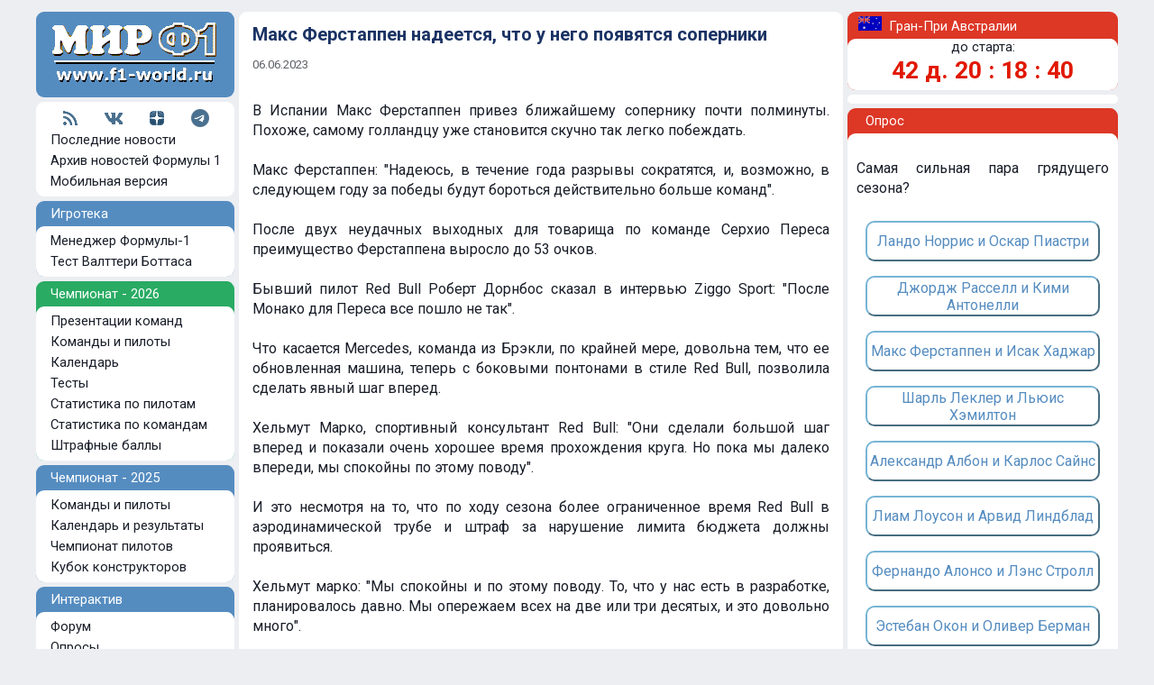

--- FILE ---
content_type: text/html; charset=CP1251
request_url: https://www.f1-world.ru/news/news.php3?idnews=2306061425
body_size: 35362
content:
<html>
<head>
<title>Макс Ферстаппен надеется, что у него появятся соперники | Формула-1</title><link rel=STYLESHEET HREF="/styles2008b.css" TYPE="text/css">
<link rel=STYLESHEET HREF='/styles20d.css?v=4' TYPE='text/css'><link rel="SHORTCUT ICON" HREF="/favicon.ico">
<link rel="alternate" type="application/rss+xml" title="Мир Формулы-1: свежие новости чемпионата" href="https://www.f1-world.ru/news/rssexp6.xml">
<link href="https://fonts.googleapis.com/css?family=Roboto:400,700&amp;subset=cyrillic" rel="stylesheet">
	
<meta http-equiv="Content-Type" content="text/html; charset=windows-1251">
<meta name="Description" content="В Испании Макс Ферстаппен привез ближайшему сопернику почти полминуты. Похоже, самому голландцу уже становится скучно так легко побеждать."><meta name="keywords" content="Формула 1,новости,Спорт,автоспорт,Формула,Формула-1,Formula One,автогонки,Сайнс,Хэмилтон,Шумахер,Ферстаппен,Леклер,Пиастри,Магнуссен,Алонсо,Расселл,Норрис,Боттас,Перес,Сенна,Прост,Лауда,Фанхио,Пике,Стюарт,Williams,Ferrari,Renault,Honda,Mercedes,McLaren,F1,Grand,Prix,Motor,Sport,Auto,Racing,Races,Teams,Drivers,Race,Reports,Drivers,Results,Circuits,Трассы,Статистика,Круг,Квалификация,Гонка">
<meta http-equiv="X-UA-Compatible" content="IE=8" >

</head>



<body class="mainbody">

<div id="container20">


<!--noindex-->
<div class='top_ad20'>
<!-- Yandex.RTB R-A-62597-28 -->
<div id="yandex_rtb_R-A-62597-28"></div>
<script type="text/javascript">
    (function(w, d, n, s, t) {
        w[n] = w[n] || [];
        w[n].push(function() {
            Ya.Context.AdvManager.render({
                blockId: "R-A-62597-28",
                renderTo: "yandex_rtb_R-A-62597-28",
                async: true
            });
        });
        t = d.getElementsByTagName("script")[0];
        s = d.createElement("script");
        s.type = "text/javascript";
        s.src = "//an.yandex.ru/system/context.js";
        s.async = true;
        t.parentNode.insertBefore(s, t);
    })(this, this.document, "yandexContextAsyncCallbacks");
</script>
</div>
<!--/noindex-->

<div class='sp'></div>










<table cellSpacing=0 cellPadding=0  width="100%" align=center border=0>
<tr>
<!-- левая колонка -->
<td width="225" valign="top">

<div class="logo">
<a href="https://www.f1-world.ru/"><img src="/images/logo2008m.gif" width="210" height="80" border="0" alt="Формула-1"></a>
</div>
<div class="sp">
<!--noindex-->
<!-- Rating@Mail.ru counter -->
<script type="text/javascript">
var _tmr = window._tmr || (window._tmr = []);
_tmr.push({id: "420686", type: "pageView", start: (new Date()).getTime()});
(function (d, w, id) {
  if (d.getElementById(id)) return;
  var ts = d.createElement("script"); ts.type = "text/javascript"; ts.async = true; ts.id = id;
  ts.src = (d.location.protocol == "https:" ? "https:" : "http:") + "//top-fwz1.mail.ru/js/code.js";
  var f = function () {var s = d.getElementsByTagName("script")[0]; s.parentNode.insertBefore(ts, s);};
  if (w.opera == "[object Opera]") { d.addEventListener("DOMContentLoaded", f, false); } else { f(); }
})(document, window, "topmailru-code");
</script><noscript><div>
<img src="//top-fwz1.mail.ru/counter?id=420686;js=na" style="border:0;position:absolute;left:-9999px;" alt="" />
</div></noscript>
<!-- //Rating@Mail.ru counter -->
<!--/noindex-->
</div>


<div class="razdel">
<table align="center">
<tr>
<td><a href='https://www.f1-world.ru/news/rssexp6.xml' target='_blank' title='RSS'><img src='/images/lg_rss.png'></a></td>
<td><img src='/images/lg_space.gif'></td>
<td><a href='https://vk.com/mirf1'><img src='/images/lg_vk.png' target='_blank' title='Вконтакте'></a></td>
<td><img src='/images/lg_space.gif'></td>
<!--<td><a href='https://twitter.com/mirf1_ru'><img src='/images/lg_twitter.png' target='_blank' title='Твиттер'></a></td>-->
<td><a href='https://zen.yandex.ru/f1-world.ru'><img src='/images/lg_dzen.png' target='_blank' title='Яндекс Дзен'></a></td>
<td><img src='/images/lg_space.gif'></td>
<td><a href='https://t.me/F1worldRu'><img src='/images/lg_telegram.png' target='_blank' title='Телеграм'></a></td>
</tr>
</table>
<div class="leftmenu"><img src='/images/arrow22.gif'>
<a class="leftmenu" href="https://www.f1-world.ru/">Последние новости</a>
</div>
<div class="leftmenu"><img src='/images/arrow22.gif'>
<a class="leftmenu" href="https://www.f1-world.ru/news/novosti.php">Архив новостей Формулы 1</a>
</div>
<div class="leftmenu"><img src='/images/arrow22.gif'>
<a class="leftmenu" href="https://www.f1-world.ru/mobile.php">Мобильная версия</a>
</div>
</div>

<div class="sp">
<!--noindex-->
<!-- Top100 (Kraken) Counter -->
<script>
    (function (w, d, c) {
    (w[c] = w[c] || []).push(function() {
        var options = {
            project: 277182
        };
        try {
            w.top100Counter = new top100(options);
        } catch(e) { }
    });
    var n = d.getElementsByTagName("script")[0],
    s = d.createElement("script"),
    f = function () { n.parentNode.insertBefore(s, n); };
    s.type = "text/javascript";
    s.async = true;
    s.src =
    (d.location.protocol == "https:" ? "https:" : "http:") +
    "//st.top100.ru/top100/top100.js";

    if (w.opera == "[object Opera]") {
    d.addEventListener("DOMContentLoaded", f, false);
} else { f(); }
})(window, document, "_top100q");
</script>
<noscript>
  <img src="//counter.rambler.ru/top100.cnt?pid=277182" alt="Топ-100" />
</noscript>
<!-- END Top100 (Kraken) Counter -->
<!--/noindex-->
</div>


<div class="headmenu">
&nbsp;&nbsp;&nbsp;&nbsp;Игротека
<div class="sp">
</div>
<div class="razdel">
<a class="leftmenu" href="https://www.f1-world.ru/game15/f1zs.php3"><div class="leftmenu"><img src='/images/arrow22.gif'>
Менеджер Формулы-1
</div></a>
<a class="leftmenu" href="https://www.f1-world.ru/bottas/"><div class="leftmenu"><img src='/images/arrow22.gif'>
Тест Валттери Боттаса
</div></a>
</div>
</div>

<div class="sp">
</div>
<div class="headmenugreen">
&nbsp;&nbsp;&nbsp;&nbsp;Чемпионат - 2026
<div class="sp">
</div>
<div class="razdel">
<a class="leftmenu" href="https://www.f1-world.ru/2026/prezentacii.php"><div class="leftmenu"><img src='/images/arrow22.gif'>
Презентации команд
</div></a>
<a class="leftmenu" href="https://www.f1-world.ru/2026/komandy.php"><div class="leftmenu"><img src='/images/arrow22.gif'>
Команды и пилоты
</div></a>
<a class="leftmenu" href="https://www.f1-world.ru/2026/kalendar.php"><div class="leftmenu"><img src='/images/arrow22.gif'>
Календарь
</div></a>
<a class="leftmenu" href="https://www.f1-world.ru/2026/testy.php"><div class="leftmenu"><img src='/images/arrow22.gif'>
Тесты
</div></a>
<a class="leftmenu" href="https://www.f1-world.ru/2026/stats.php"><div class="leftmenu"><img src='/images/arrow22.gif'>
Статистика по пилотам
</div></a>
<a class="leftmenu" href="https://www.f1-world.ru/2026/stats2.php"><div class="leftmenu"><img src='/images/arrow22.gif'>
Статистика по командам
</div></a>
<a class="leftmenu" href="https://www.f1-world.ru/2026/penalty.php"><div class="leftmenu"><img src='/images/arrow22.gif'>
Штрафные баллы
</div></a>
</div>
</div>

<div class="sp">
</div>
<div class="headmenu">
&nbsp;&nbsp;&nbsp;&nbsp;Чемпионат - 2025
<div class="sp">
</div>
<div class="razdel">
<a class="leftmenu" href="https://www.f1-world.ru/2025/komandy.php"><div class="leftmenu"><img src='/images/arrow22.gif'>
Команды и пилоты
</div></a>
<a class="leftmenu" href="https://www.f1-world.ru/2025/kalendar.php"><div class="leftmenu"><img src='/images/arrow22.gif'>
Календарь и результаты
</div></a>
<a class="leftmenu" href="https://www.f1-world.ru/2025/zachet_pilotov.php"><div class="leftmenu"><img src='/images/arrow22.gif'>
Чемпионат пилотов
</div></a>
<a class="leftmenu" href="https://www.f1-world.ru/2025/zachet_komand.php"><div class="leftmenu"><img src='/images/arrow22.gif'>
Кубок конструкторов
</div></a>
<!--
<a class="leftmenu" href="https://www.f1-world.ru/2025/dvigateli.php"><div class="leftmenu"><img src='/images/arrow22.gif'>
Элементы СУ
</div></a>
-->
</div>
</div>



<!--noindex-->

<div class="sp">
</div>
<div class="headmenu">
&nbsp;&nbsp;&nbsp;&nbsp;Интерактив
<div class="sp">
</div>
<div class="razdel">
<a class="leftmenu" href="https://www.f1-world.ru/forum/forum.php3"><div class="leftmenu"><img src='/images/arrow22.gif'>
Форум
</div></a>
<a class="leftmenu" href="https://www.f1-world.ru/votes/opros.php"><div class="leftmenu"><img src='/images/arrow22.gif'>
Опросы
</div></a>
</div>
</div>

<div class="sp">
</div>
<div class="headmenu">
&nbsp;&nbsp;&nbsp;&nbsp;Мультимедиа
<div class="sp">
</div>
<div class="razdel">
<a class="leftmenu" href="https://www.f1-world.ru/img/images.php"><div class="leftmenu"><img src='/images/arrow22.gif'>
Фотогалерея
</div></a>
<a class="leftmenu" href="https://www.f1-world.ru/news/videoarchive.php"><div class="leftmenu"><img src='/images/arrow22.gif'>
Видео
</div></a>
<a class="leftmenu" href="https://www.f1-world.ru/walls/oboi.php"><div class="leftmenu"><img src='/images/arrow22.gif'>
Обои-календари
</div></a>
</div>
</div>

<!--/noindex-->

<div class="sp">
</div>
<div class="headmenu">
&nbsp;&nbsp;&nbsp;&nbsp;Статистика
<div class="sp">
</div>
<div class="razdel">
<a class="leftmenu" href="https://www.f1-world.ru/drivers/piloty.php"><div class="leftmenu"><img src='/images/arrow22.gif'>
Пилоты Формулы-1
</div></a>
<a class="leftmenu" href="https://www.f1-world.ru/teams/komandy.php"><div class="leftmenu"><img src='/images/arrow22.gif'>
Команды Формулы-1
</div></a>
<a class="leftmenu" href="https://www.f1-world.ru/drivers/champions.php"><div class="leftmenu"><img src='/images/arrow22.gif'>
Все чемпионы Формулы 1
</div></a>
<a class="leftmenu" href="https://www.f1-world.ru/teams/cups.php3"><div class="leftmenu"><img src='/images/arrow22.gif'>
Все кубки Формулы 1
</div></a>
<a class="leftmenu" href="https://www.f1-world.ru/stat/"><div class="leftmenu"><img src='/images/arrow22.gif'>
Рекорды Формулы-1
</div></a>
<a class="leftmenu" href="https://www.f1-world.ru/drivers/drvsel.php3"><div class="leftmenu"><img src='/images/arrow22.gif'>
Сравнить пилотов
</div></a>
</div>
</div>

<!--noindex-->

<div class="sp">
</div>
<div class="headmenu">
&nbsp;&nbsp;&nbsp;&nbsp;Контакты
<div class="sp">
</div>
<div class="razdel">
<a class="leftmenu" rel='nofollow' href="https://www.f1-world.ru/promo/rek.php3"><div class="leftmenu"><img src='/images/arrow22.gif'>
Реклама на сайте
</div></a>
<a class="leftmenu" rel='nofollow' href="mailto:admin@f1-world.ru"><div class="leftmenu"><img src='/images/arrow22.gif'>
Почта
</div></a>
<a class="leftmenu" rel='nofollow' href="https://mirf1.ru/"><div class="leftmenu"><img src='/images/arrow22.gif'>
Модели Формулы-1
</div></a>
</div>
</div>

<div class="sp">
</div>

<table cellSpacing=3 cellPadding=0  width="100%" align=center border=0>



<tr>
<td valign="middle" colspan="2" align="center">


<br>
<br>

<FORM TARGET=_top ACTION=https://subscribe.ru/member/quick METHOD=GET> 
<INPUT TYPE=hidden NAME=action VALUE=quick> 
<TABLE class="f1cup" BORDER=1 CELLSPACING=0 CELLPADDING=2 align="center" width="100%"> 
<TR><TD BGCOLOR=#dfe7f0 ALIGN=CENTER COLSPAN=2> 
<FONT SIZE=-1>Наши новости по E-Mail</FONT> 
</TD></TR>
<TR><TD BGCOLOR=#FFFFFF ALIGN=CENTER VALIGN=center COLSPAN=2> 
<FONT SIZE=-1> 
<INPUT TYPE=hidden NAME=grp VALUE="sport.auto.f1world"> 
<INPUT TYPE=text NAME=email SIZE=22 MAXLENGTH=100 VALUE="ваш e-mail" style="font-size: 9pt"> <br>
<INPUT TYPE=submit VALUE="Подписаться!" style="font-size: 9pt"> 
</FONT></TD></TR> 
</TABLE></FORM> 

<br>

 

</td>
</tr>





<!--/noindex-->



</table>
 


 <br><br><br>


</td>

<!-- end левая колонка -->



<td valign="top" >
<div class="midpart">





<table cellSpacing=3 cellPadding=0  width="95%" align=center border=0 >




<tr><td height="7"></td></tr>

<tr>
<td>
<h1>Макс Ферстаппен надеется, что у него появятся соперники</h1>
<div class="text_news_date">06.06.2023</div>
</td>
</tr>

<tr><td height="25"></td></tr>

<tr><td>
<div class="text_news">

В Испании Макс Ферстаппен привез ближайшему сопернику почти полминуты. Похоже, самому голландцу уже становится скучно так легко побеждать.<br />
<br />
Макс Ферстаппен: "Надеюсь, в течение года разрывы сократятся, и, возможно, в следующем году за победы будут бороться действительно больше команд".<br />
<br />
После двух неудачных выходных для товарища по команде Серхио Переса преимущество Ферстаппена выросло до 53 очков.<br />
<br />
Бывший пилот Red Bull Роберт Дорнбос сказал в интервью Ziggo Sport: "После Монако для Переса все пошло не так".<br />
<br />
Что касается Mercedes, команда из Брэкли, по крайней мере, довольна тем, что ее обновленная машина, теперь с боковыми понтонами в стиле Red Bull, позволила сделать явный шаг вперед.<br />
<br />
Хельмут Марко, спортивный консультант Red Bull: "Они сделали большой шаг вперед и показали очень хорошее время прохождения круга. Но пока мы далеко впереди, мы спокойны по этому поводу".<br />
<br />
И это несмотря на то, что по ходу сезона более ограниченное время Red Bull в аэродинамической трубе и штраф за нарушение лимита бюджета должны проявиться.<br />
<br />
Хельмут марко: "Мы спокойны и по этому поводу. То, что у нас есть в разработке, планировалось давно. Мы опережаем всех на две или три десятых, и это довольно много".<br />
<br />
Даже Ферстаппен не слишком обеспокоен очевидным шагом Mercedes вперед в Барселоне: "Другие команды могут копировать у нас столько, сколько захотят. Мне все равно. Наша команда будет продолжать выпускать обновления и работать все лучше и лучше".<br><br>
<!-- -->
<table align="center">
<tr>
<td valign="center">
<i>Подписывайтесь на наши новости:&nbsp;</i>
</td>
<td valign="center"><a href='https://vk.com/mirf1'><img src='/images/lg_vk.png' target='_blank' title='Вконтакте'></a></td>
<td valign="center"><a href='https://vk.com/mirf1'>ВКонтакте</a>&nbsp;</td>

<!--
<td valign="center"><a href='https://zen.yandex.ru/f1-world.ru'><img src='/images/lg_dzen.png' target='_blank' title='Яндекс Дзен'></a></td>
<td valign="center"><a href='https://zen.yandex.ru/f1-world.ru'>Яндекс.Дзен</a>&nbsp;</td>
-->

<td valign="center"><a href='https://t.me/F1worldRu'><img src='/images/lg_telegram.png' target='_blank' title='Телеграм'></a></td>
<td valign="center"><a href='https://t.me/F1worldRu'>Телеграм</a></td>
</tr>
</table>
<!-- -->
<br><img src='https://sun9-76.userapi.com/gnhxESIb-bx_XQ2e08vbfmvqygxB1H55A1AaEw/ew_OfwvO3Lk.jpg' width='640' height='425' title='Макс Ферстаппен надеется, что у него появятся соперники'><br><br>
</div><div class='newsb'>
<i>Темы:</i> <a href='https://www.f1-world.ru/news/tag.php?tag=Макс Ферстаппен'>Макс Ферстаппен</a></div>
</td></tr>

<tr>
<td>
<br>

<!--noindex-->
<table width="100%" border=0 bgcolor="#e6effa" class="news8">
<tr>
<td align="left">
<script src="https://yastatic.net/es5-shims/0.0.2/es5-shims.min.js"></script>
<script src="https://yastatic.net/share2/share.js"></script>
<div class="ya-share2" data-image="https://sun9-76.userapi.com/gnhxESIb-bx_XQ2e08vbfmvqygxB1H55A1AaEw/ew_OfwvO3Lk.jpg" data-services="vkontakte,facebook,odnoklassniki,twitter,lj,viber,whatsapp,skype,telegram,collections"></div>
</td>
<td align="right">
<script type='text/javascript' src='//vk.com/js/api/openapi.js?98'></script><script type='text/javascript'>VK.init({apiId: 3831785, onlyWidgets: true});</script>
<div id="vk_like"></div>
<script type="text/javascript">
VK.Widgets.Like("vk_like", {type: "button"});
</script>
</script>
</td>
</tr>
</table>
<!--/noindex-->





</td>
</tr>


<tr>
<td align="center">
<br>

<!--noindex-->








<table width="640">
<tr>
<td>
<div class="ads">
<!-- Yandex.RTB R-A-62597-11 -->
<div id="yandex_rtb_R-A-62597-11"></div>
<script type="text/javascript">
    (function(w, d, n, s, t) {
        w[n] = w[n] || [];
        w[n].push(function() {
            Ya.Context.AdvManager.render({
                blockId: "R-A-62597-11",
                renderTo: "yandex_rtb_R-A-62597-11",
                async: true
            });
        });
        t = d.getElementsByTagName("script")[0];
        s = d.createElement("script");
        s.type = "text/javascript";
        s.src = "//an.yandex.ru/system/context.js";
        s.async = true;
        t.parentNode.insertBefore(s, t);
    })(this, this.document, "yandexContextAsyncCallbacks");
</script>

</div>
</td>
</tr>
</table>


<!--/noindex-->

 

<br>
<hr noshade color="#B90B00" size="1">
<br>

<div class='text_newslist_date'>23 января</div><div class='sp'></div><a class='text_newslist' href='https://www.f1-world.ru/news/news.php3?idnews=2601232350'><div class='text_newslist'><img src='/images/arrow21.gif'>Льюис Хэмилтон рассказал об участии в создании SF-26</div></a><a class='text_newslist' href='https://www.f1-world.ru/news/news.php3?idnews=2601232345'><div class='text_newslist'><img src='/images/arrow21.gif'>У машины Alpine A526 перевес в четыре килограмма</div></a><a class='text_newslist' href='https://www.f1-world.ru/img/impage.php?ns=786'><div class='text_newslist'><img src='/images/arrow21.gif'><b>Фотогалерея:</b> Обкатка Ferrari SF-26 в Фьорано</div></a><a class='text_newslist' href='https://www.f1-world.ru/news/news.php3?idnews=2601232310'><div class='text_newslist'><img src='/images/arrow21.gif'>Назван временный гоночный инженер Льюиса Хэмилтона</div></a><a class='text_newslist' href='https://www.f1-world.ru/news/news.php3?idnews=2601231955'><div class='text_newslist'><img src='/images/arrow21.gif'>Команда Williams объявила, что пропустит тесты в Барселоне</div></a><a class='text_newslist' href='https://www.f1-world.ru/news/news.php3?idnews=2601231945'><div class='text_newslist'><img src='/images/arrow21.gif'>McLaren выиграла суд против Алекса Палоу</div></a><a class='text_newslist' href='https://www.f1-world.ru/news/news.php3?idnews=2601231710'><div class='text_newslist'><img src='/images/arrow21.gif'>Дэн Фэллоуз стал техническим директором Racing Bulls</div></a><a class='text_newslist' href='https://www.f1-world.ru/news/news.php3?idnews=2601231700'><div class='text_newslist'><img src='/images/arrow21.gif'>Команда Alpine представила раскраску 2026 года</div></a><a class='text_newslist' href='https://www.f1-world.ru/news/news.php3?idnews=2601231635'><div class='text_newslist'><img src='/images/arrow21.gif'>Ferrari представила новую машину SF-26</div></a><a class='text_newslist' href='https://www.f1-world.ru/img/impage.php?ns=785'><div class='text_newslist'><img src='/images/arrow21.gif'><b>Фотогалерея</b>: Alpine A526</div></a><a class='text_newslist' href='https://www.f1-world.ru/img/impage.php?ns=784'><div class='text_newslist'><img src='/images/arrow21.gif'><b>Фотогалерея</b>: Ferrari SF-26</div></a><a class='text_newslist' href='https://www.f1-world.ru/news/news.php3?idnews=2601231210'><div class='text_newslist'><img src='/images/arrow21.gif'>На машине Mercedes замечено необычное аэродинамическое решение</div></a><a class='text_newslist' href='https://www.f1-world.ru/news/news.php3?idnews=2601231025'><div class='text_newslist'><img src='/images/arrow21.gif'>Сегодня Ferrari и Alpine представят свои машины</div></a><a class='text_newslist' href='https://www.f1-world.ru/news/news.php3?idnews=2601230950'><div class='text_newslist'><img src='/images/arrow21.gif'>Рекорды Формулы-1: поул-позиции пилотов</div></a><a class='text_newslist' href='https://www.f1-world.ru/news/news.php3?idnews=2601230935'><div class='text_newslist'><img src='/images/arrow21.gif'>Номеромания: 23 - Ян Магнуссен, 1997 год</div></a><a class='text_newslist' href='https://www.f1-world.ru/news/news.php3?idnews=2601230920'><div class='text_newslist'><img src='/images/arrow21.gif'><b>Видео:</b> Гран-При Испании 1969 года - конец эры высоких антикрыльев</div></a><br><br><div class='text_newslist_date'>22 января</div><div class='sp'></div><a class='text_newslist' href='https://www.f1-world.ru/news/news.php3?idnews=2601222140'><div class='text_newslist'><img src='/images/arrow21.gif'>На встрече ФИА с мотористами не удалось договориться</div></a><a class='text_newslist' href='https://www.f1-world.ru/news/news.php3?idnews=2601222125'><div class='text_newslist'><img src='/images/arrow21.gif'>Первые тесты Mercedes W17 прошли успешно</div></a><a class='text_newslist' href='https://www.f1-world.ru/news/news.php3?idnews=2601222115'><div class='text_newslist'><img src='/images/arrow21.gif'>Новая машина McLaren тестируется в Австрии</div></a><a class='text_newslist' href='https://www.f1-world.ru/news/news.php3?idnews=2601222105'><div class='text_newslist'><img src='/images/arrow21.gif'>В Williams запустили двигатель на новой машине</div></a><a class='text_newslist' href='https://www.f1-world.ru/news/news.php3?idnews=2601222100'><div class='text_newslist'><img src='/images/arrow21.gif'>Фильм "Ф1" с Брэдом Питтом номинирован на "Оскар"</div></a><a class='text_newslist' href='https://www.f1-world.ru/news/news.php3?idnews=2601221555'><div class='text_newslist'><img src='/images/arrow21.gif'><b>Видео:</b> Mercedes тестирует W17 в Сильверстоуне</div></a><a class='text_newslist' href='https://www.f1-world.ru/news/news.php3?idnews=2601221425'><div class='text_newslist'><img src='/images/arrow21.gif'>Williams пропустит тесты в Барселоне?</div></a><a class='text_newslist' href='https://www.f1-world.ru/news/news.php3?idnews=2601221250'><div class='text_newslist'><img src='/images/arrow21.gif'>Команда Mercedes представила машину 2026 года</div></a><a class='text_newslist' href='https://www.f1-world.ru/img/impage.php?ns=783'><div class='text_newslist'><img src='/images/arrow21.gif'><b>Фотогалерея</b>: Новая машина Mercedes W17 E Perfomance</div></a><a class='text_newslist' href='https://www.f1-world.ru/news/news.php3?idnews=2601221215'><div class='text_newslist'><img src='/images/arrow21.gif'>McLaren пропустит первые дни тестов в Барселоне</div></a><a class='text_newslist' href='https://www.f1-world.ru/news/news.php3?idnews=2601221205'><div class='text_newslist'><img src='/images/arrow21.gif'>В Mercedes подтвердили соглашение с Microsoft</div></a><a class='text_newslist' href='https://www.f1-world.ru/news/news.php3?idnews=2601221145'><div class='text_newslist'><img src='/images/arrow21.gif'>Рекорды Формулы-1: победы пилотов</div></a><a class='text_newslist' href='https://www.f1-world.ru/news/news.php3?idnews=2601221140'><div class='text_newslist'><img src='/images/arrow21.gif'>Номеромания: 22 - Дженсон Баттон, 2009 год</div></a><a class='text_newslist' href='https://www.f1-world.ru/news/news.php3?idnews=2601221130'><div class='text_newslist'><img src='/images/arrow21.gif'><b>Видео:</b> Яркие моменты Гран-При Монако 1968 года</div></a>
<br><br>

<!--noindex-->

<!-- mirf1 -->
<table class="f1cup" width="600" align="center">
<tr bgcolor="#518fbf">
<td colspan="4"><div class="head18" align='center'>Атрибутика Формулы-1</div></td>
</tr>
<tr>
<!-- 1 -->
<td valign="middle" width="150"><div class='news8'><div align="center">
<a target='_blank'  href='https://mirf1.ru/prview.php?lnk=71&idp=4659'><img vspace='5' src='https://mirf1.ru/items/4659.jpg' border='0' width='100' height='73'  style = 'border-color: #4F70BF'></a>
<br>
<a target='_blank' href='https://mirf1.ru/prview.php?lnk=71&idp=4659'>Бейсболка Red Bull Verstappen Japan реплика<br><b>1600</b> руб.</a></div></div></td>
<!-- 2 -->
<td valign="middle" width="150"><div class='news8'><div align="center">
<a target='_blank'  href='https://mirf1.ru/prview.php?lnk=71&idp=4635'><img vspace='5' src='https://mirf1.ru/items/4635.jpg' border='0' width='100' height='71'  style = 'border-color: #4F70BF'></a>
<br>
<a target='_blank' href='https://mirf1.ru/prview.php?lnk=71&idp=4635'>Бейсболка Ferrari Leclerc Monaco реплика<br><b>1300</b> руб.</a></div></div></td>
<!-- 3 -->
<td valign="middle" width="150"><div class='news8'><div align="center">
<a target='_blank'  href='https://mirf1.ru/prview.php?lnk=71&idp=4660'><img vspace='5' src='https://mirf1.ru/items/4660.jpg' border='0' width='100' height='72'  style = 'border-color: #4F70BF'></a>
<br>
<a target='_blank' href='https://mirf1.ru/prview.php?lnk=71&idp=4660'>Диорама пит-стоп McLaren, Пиастри, Майами-2024<br><b>4200</b> руб.</a></div></div></td>
<!-- 4 -->
<td valign="middle" width="150"><div class='news8'><div align="center">
<a target='_blank'  href='https://mirf1.ru/prview.php?lnk=71&idp=4606'><img vspace='5' src='https://mirf1.ru/items/4606.jpg' border='0' width='100' height='72'  style = 'border-color: #4F70BF'></a>
<br>
<a target='_blank' href='https://mirf1.ru/prview.php?lnk=71&idp=4606'>McLaren F1 GTR #59, победитель Ле-Мана 1995 (Дальма-Лехто-Секийя)<br><b>12500</b> руб.</a></div></div></td>
</tr>
</table>
<!-- mirf1 -->
<br>

<div align="center">
<script type="text/javascript" src="//vk.com/js/api/openapi.js?98"></script>

<!-- VK Widget -->
<div id="vk_groups"></div>
<script type="text/javascript">
VK.Widgets.Group("vk_groups", {mode: 0, width: "600", height: "170", color1: 'FFFFFF', color2: '2B587A', color3: 'aa2222'}, 56868086);
</script>

</div>

<!--/noindex-->


</td>
</tr>


</table>




</div>
</td>

<!-- правая колонка -->

<td width="305" valign="top" align="right">


<div class="headmenuredr">
&nbsp;&nbsp;&nbsp;<img src='https://www.f1-world.ru/flags/aus.gif' width="26" height="16">&nbsp;&nbsp;Гран-При Австралии<div class="sp">
</div>
<div class="razdelr">


<!-- TIME -->

<div class='head2'>
<div align="center">
до старта:
</div>
</div>
<div class=timer>
<div align="center">
<b>
<script language="JavaScript">
TargetDate = "3/8/2026 4:00 AM GMT";
BackColor = "none";
ForeColor = "#E11801";
CountActive = true;
CountStepper = -1;
LeadingZero = true;
DisplayFormat = "%%D%% д. %%H%% : %%M%% : %%S%%";
FinishMessage = "0 д. 0 : 00 : 00";

</script> 
<script language="JavaScript" src="/countdown.js"></script>
</b>
<!--/font-->
<br/>
</div>
</div>



<div class="sp">
</div>





<!-- ГП

<table class='text_main' cellSpacing=3 cellPadding=0  width='80%' align=center border=0>

<tr>
<td> </td>
<td align="left" colspan="2"><div class='head2'>
<b>
6 марта</b></div></td>
</tr>
<tr><td align="center"><img src="/images/nol.gif" width="12" height="12"></td>
<td align="center"><div class='head2'>
02:30</div>
</td><td><div class='head2'>
<a href="https://www.f1-world.ru/2025/res.php?id=26011">практика 1</a>
</div></td>
</tr>
<tr><td align="center"><img src="/images/nol.gif" width="12" height="12"></td><td align="center"><div class='head2'>
06:00</div></td><td><div class='head2'>
<a href="https://www.f1-world.ru/2025/res.php?id=26012">практика 2</a>
</div></td></tr>

<tr>
<td> </td>
<td align="left" colspan="2"><div class='head2'>
<b>
7 марта</b></div></td>
</tr>
<tr><td align="center"><img src="/images/nol.gif" width="12" height="12"></td><td align="center"><div class='head2'>
03:30</div></td><td><div class='head2'>
<a href="https://www.f1-world.ru/2025/res.php?id=26013">практика 3</a>
</div></td></tr>
<tr><td align="center"><img src="/images/nol.gif" width="12" height="12"></td><td align="center"><div class='head2'>
07:00</div></td><td><div class='head2'>
<a href="https://www.f1-world.ru/live/liveresq.php">квалификация  &nbsp;<font color="#FF0000">Live</font></a>

</div></td></tr>
<tr><td align="center"><img src="/images/nol.gif" width="12" height="12"></td>
<td> </td>
<td><div class='head2'><a href="https://www.f1-world.ru/2025/grid.php?id=26017">стартовая решетка</a></div></td></tr>

<tr>
<td> </td>
<td align="left" colspan="2"><div class='head2'>
<b>
8 марта</b></div></td>
</tr>
<tr><td align="center"><img src="/images/nol.gif" width="12" height="12"></td><td align="center"><div class='head2'>
07:00</div></td><td><div class='head2'>
<a href="https://www.f1-world.ru/live/liveresr.php">гонка  &nbsp;<font color="#FF0000">Live</font></a>
</div></td></tr>
<tr>
<td align="center"><img src="/images/nol.gif" width="12" height="12"></td>
<td> </td>
<td><div class='head2'><a href="https://www.f1-world.ru/2025/res.php?id=26019">лучшие круги</a></div></td></tr>

<tr>
<td colspan="3">
<div class='head2'><div align="center">
[ <a href="/tracks/aus-t.php">схема трассы</a> | <a href="/tracks/aus-v.php">победители</a> ]</div></div>
</td>
</tr>


</table>


ГП --> 


</div>
</div>


<div class="sp">
</div>

<div class="razdelr">
<div class="sp">
</div>
<!--noindex-->
<!-- Yandex.RTB R-A-62597-15 -->
<div id="yandex_rtb_R-A-62597-15"></div>
<script type="text/javascript">
    (function(w, d, n, s, t) {
        w[n] = w[n] || [];
        w[n].push(function() {
            Ya.Context.AdvManager.render({
                blockId: "R-A-62597-15",
                renderTo: "yandex_rtb_R-A-62597-15",
                async: true
            });
        });
        t = d.getElementsByTagName("script")[0];
        s = d.createElement("script");
        s.type = "text/javascript";
        s.src = "//an.yandex.ru/system/context.js";
        s.async = true;
        t.parentNode.insertBefore(s, t);
    })(this, this.document, "yandexContextAsyncCallbacks");
</script>
<!--/noindex-->


<div class="sp">
</div>
</div>

<div class="sp">
</div>

<!-- опрос -->
<div class="headmenuredr">
&nbsp;&nbsp;&nbsp;&nbsp;&nbsp;Опрос
<div class="sp">
</div>
<div class="razdelr">
<br>
<div class='sp_round10'><div class='text_main'>Самая сильная пара грядущего сезона?<br><br><table align='center'><tr><td><form action='/votes/golos.php' method='post'><input type='Hidden' name='ngolos' value='1'><input type='Hidden' name='nopros' value='228'><button type='submit' class='tovoteside'>Ландо Норрис и Оскар Пиастри</button></form><form action='/votes/golos.php' method='post'><input type='Hidden' name='ngolos' value='2'><input type='Hidden' name='nopros' value='228'><button type='submit' class='tovoteside'>Джордж Расселл и Кими Антонелли</button></form><form action='/votes/golos.php' method='post'><input type='Hidden' name='ngolos' value='3'><input type='Hidden' name='nopros' value='228'><button type='submit' class='tovoteside'>Макс Ферстаппен и Исак Хаджар</button></form><form action='/votes/golos.php' method='post'><input type='Hidden' name='ngolos' value='4'><input type='Hidden' name='nopros' value='228'><button type='submit' class='tovoteside'>Шарль Леклер и Льюис Хэмилтон</button></form><form action='/votes/golos.php' method='post'><input type='Hidden' name='ngolos' value='5'><input type='Hidden' name='nopros' value='228'><button type='submit' class='tovoteside'>Александр Албон и Карлос Сайнс</button></form><form action='/votes/golos.php' method='post'><input type='Hidden' name='ngolos' value='6'><input type='Hidden' name='nopros' value='228'><button type='submit' class='tovoteside'>Лиам Лоусон и Арвид Линдблад</button></form><form action='/votes/golos.php' method='post'><input type='Hidden' name='ngolos' value='7'><input type='Hidden' name='nopros' value='228'><button type='submit' class='tovoteside'>Фернандо Алонсо и Лэнс Стролл</button></form><form action='/votes/golos.php' method='post'><input type='Hidden' name='ngolos' value='8'><input type='Hidden' name='nopros' value='228'><button type='submit' class='tovoteside'>Эстебан Окон и Оливер Берман</button></form><form action='/votes/golos.php' method='post'><input type='Hidden' name='ngolos' value='9'><input type='Hidden' name='nopros' value='228'><button type='submit' class='tovoteside'>Нико Хюлкенберг и Габриэль Бортолето</button></form><form action='/votes/golos.php' method='post'><input type='Hidden' name='ngolos' value='10'><input type='Hidden' name='nopros' value='228'><button type='submit' class='tovoteside'>Пьер Гасли и Франко Колапинто</button></form><form action='/votes/golos.php' method='post'><input type='Hidden' name='ngolos' value='11'><input type='Hidden' name='nopros' value='228'><button type='submit' class='tovoteside'>Серхио Перес и Валттери Боттас</button></form><form action='/votes/golos.php' method='post'><input type='Hidden' name='ngolos' value='12'><input type='Hidden' name='nopros' value='228'><button type='submit' class='tovoteside'>Все равно</button></form></td></tr></table><div align='center'>[ <a href='/votes/votes.php3'>результаты опроса</a> ]</div></div></div><br>
</div>
</div>
<!-- опрос -->

<div class="sp">
</div>

<div class="headmenur">
&nbsp;&nbsp;&nbsp;&nbsp;&nbsp;Атрибутика Формулы-1
<div class="sp">
</div>
<div class="razdelr">
<div class="sp">
</div>

<!-- mirf1 -->
<table width="100%">

<tr>
<td valign="top"><div class='news8'><div align="center">
<a target='_blank'  href='https://www.mirf1.ru/prview.php?lnk=11&idp=4665'><img vspace='5' src='https://mirf1.ru/items/4665.jpg' border='1' width='200' style = 'border-color: #4F70BF'></a>
<br>
<a target='_blank' href='https://www.mirf1.ru/prview.php?lnk=11&idp=4665'>McLaren Mercedes MCL38, Норрис, чемпион-2025</a></div></div></td>
</tr>

<tr>
<td valign="top"><div class='news8'><div align="center">
<a target='_blank'  href='https://www.mirf1.ru/prview.php?lnk=12&idp=4653'><img vspace='5' src='https://mirf1.ru/items/4653.jpg' border='1' width='200'  style = 'border-color: #4F70BF'></a>
<br>
<a target='_blank' href='https://www.mirf1.ru/prview.php?lnk=12&idp=4653'>Red Bull Honda RB21, Ферстаппен, 2025, без пилота</a></div></div></td>
</tr>
</table>
<!-- mirf1 --> 

<div class="sp">
</div>
</div>
</div>












</td>
<!-- end правая колонка -->

</tr>
</table>



<!--noindex-->
<div class='sp'>
</div>
<div class='bottom'>


<div class="text_bottom">
© 2001-2026 Информационный проект F1-World.Ru (Мир Формулы-1). Все права защищены. Регистрация СМИ ЭЛ№ФС77-43829
</div>
<div class="text_bottom2">
Все материалы, опубликованные на F1-World.Ru, являются собственностью авторов. Любое использование материалов, полное или частичное их копирование без письменного разрешения авторов является нарушением Закона об авторских правах. 
<br>
При использовании материалов с разрешения авторов, ссылка на F1-World.Ru обязательна.
<br>
E-Mail: admin@f1-world.ru
<br>
</div>

 
<!-- Rating Mail.ru logo -->
<a href="https://top.mail.ru/jump?from=420686">
<img src="https://top-fwz1.mail.ru/counter?id=420686;t=364;l=1" style="border:0;" height="18" width="88" alt="Top.Mail.Ru" /></a>
<!-- //Rating Mail.ru logo -->



<!--LiveInternet counter--><script type="text/javascript">
document.write("<a href='//www.liveinternet.ru/click' "+
"target=_blank><img src='//counter.yadro.ru/hit?t25.6;r"+
escape(document.referrer)+((typeof(screen)=="undefined")?"":
";s"+screen.width+"*"+screen.height+"*"+(screen.colorDepth?
screen.colorDepth:screen.pixelDepth))+";u"+escape(document.URL)+
";"+Math.random()+
"' alt='' title='LiveInternet: показано число посетителей за"+
" сегодня' "+
"border='0' width='88' height='15'><\/a>")
</script><!--/LiveInternet-->

<!-- Yandex.Metrika counter -->
<script type="text/javascript" >
   (function(m,e,t,r,i,k,a){m[i]=m[i]||function(){(m[i].a=m[i].a||[]).push(arguments)};
   m[i].l=1*new Date();k=e.createElement(t),a=e.getElementsByTagName(t)[0],k.async=1,k.src=r,a.parentNode.insertBefore(k,a)})
   (window, document, "script", "https://mc.yandex.ru/metrika/tag.js", "ym");

   ym(53050105, "init", {
        clickmap:true,
        trackLinks:true,
        accurateTrackBounce:true
   });
</script>
<noscript><div><img src="https://mc.yandex.ru/watch/53050105" style="position:absolute; left:-9999px;" alt="" /></div></noscript>
<!-- /Yandex.Metrika counter -->




</div>
<!--/noindex-->




</div>



</body>
</html>    


--- FILE ---
content_type: text/css
request_url: https://www.f1-world.ru/styles20d.css?v=4
body_size: 7897
content:
.mainbody {
	text-align:center;
	background-color: #eceef2;
} 
.logo {
	padding: 5px;
	background-color: #558cc0;
	width: 210px;
	height: 85px;
	text-align: center;
	border-radius: 9px;
 	-moz-border-radius: 9px;
 	-webkit-border-radius: 9px;
 	-khtml-border-radius: 9px;
}
.bottom{
	padding: 5px;
	background-color: #558cc0;
	width: 100%;
	text-align: center;
	border-radius: 9px;
 	-moz-border-radius: 9px;
 	-webkit-border-radius: 9px;
 	-khtml-border-radius: 9px;
}
.sp {
	height: 5px;
}
.spfon {
	height: 5px;
	background-color: #eceef2;
}
.sp_round5 {
	padding: 5px;
}
.sp_round10 {
	padding: 10px;
}
.razdel {
	padding: 5;
	text-decoration: none; 
	font-family: Roboto, Helvetica, Arial, sans-serif;
	background-color: #FFFFFF;
	width: 210px;
	text-align: left;
	border-radius: 9px;
 	-moz-border-radius: 9px;
 	-webkit-border-radius: 9px;
 	-khtml-border-radius: 9px;

}
.razdelr {
	padding: 0;
	text-decoration: none; 
	font-family: Roboto, Helvetica, Arial, sans-serif;
	background-color: #FFFFFF;
	width: 300px;
	text-align: left;
	border-radius: 9px;
 	-moz-border-radius: 9px;
 	-webkit-border-radius: 9px;
 	-khtml-border-radius: 9px;

}

.midpart {

	text-decoration: none; 
	font-family: Roboto, Helvetica, Arial, sans-serif;
	background-color: #FFFFFF;
	width: 100%;
	text-align: left;
	border-radius: 9px;
	min-height: 1400px;
 	-moz-border-radius: 9px;
 	-webkit-border-radius: 9px;
 	-khtml-border-radius: 9px;

}

.headmenu {
	font-size: 11pt; 
	text-align: left;
	text-decoration: none; 
	font-family: Roboto, Helvetica, Arial, sans-serif;
	padding: 0;
	padding-top: 5px;
	background-color: #558cc0;
	color: #FFFFFF; 
	width: 220px;
	border-radius: 9px;
 	-moz-border-radius: 9px;
 	-webkit-border-radius: 9px;
 	-khtml-border-radius: 9px;
}

.headmenured {
	font-size: 11pt; 
	text-align: left;
	text-decoration: none; 
	font-family: Roboto, Helvetica, Arial, sans-serif;
	padding: 0;
	padding-top: 5px;
	background-color: #dd3726;
	color: #FFFFFF; 
	width: 220px;
	border-radius: 9px;
 	-moz-border-radius: 9px;
 	-webkit-border-radius: 9px;
 	-khtml-border-radius: 9px;
}

.headmenugreen {
	font-size: 11pt; 
	text-align: left;
	text-decoration: none; 
	font-family: Roboto, Helvetica, Arial, sans-serif;
	padding: 0;
	padding-top: 5px;
	background-color: #29ab63;
	color: #FFFFFF; 
	width: 220px;
	border-radius: 9px;
 	-moz-border-radius: 9px;
 	-webkit-border-radius: 9px;
 	-khtml-border-radius: 9px;
}

.headmenur {
	font-size: 11pt; 
	text-align: left;
	text-decoration: none; 
	font-family: Roboto, Helvetica, Arial, sans-serif;
	padding: 0;
	padding-top: 5px;
	background-color: #558cc0;
	color: #FFFFFF; 
	width: 300px;
	border-radius: 9px;
 	-moz-border-radius: 9px;
 	-webkit-border-radius: 9px;
 	-khtml-border-radius: 9px;
}

.headmenuredr {
	font-size: 11pt; 
	text-align: left;
	text-decoration: none; 
	font-family: Roboto, Helvetica, Arial, sans-serif;
	padding: 0;
	padding-top: 5px;
	background-color: #dd3726;
	color: #FFFFFF; 
	width: 300px;
	border-radius: 9px;
 	-moz-border-radius: 9px;
 	-webkit-border-radius: 9px;
 	-khtml-border-radius: 9px;
}

.leftmenu  {
	font-size: 11pt; 
	text-align: left;
	color: #181d28; 
	text-decoration: none; 
	font-family: Roboto, Helvetica, Arial, sans-serif;
	line-height: 160%;
}
.leftmenu:hover  {
	color: #c20c00; 
	text-decoration: none; 
	background-color: #eceef2;
} 
.leftmenured  {
	font-size: 11pt; 
	text-align: left;
	font-weight: bold; 
	color: #c20c00; 
	text-decoration: none; 
	font-family: Roboto, Helvetica, Arial, sans-serif;
	line-height: 160%;
}
.leftmenured:hover  {
	text-decoration: none; 
	background-color: #eceef2;
} 
.text_main  {
	font-size: 12pt; 
	color: #181d28; 
	font-family: Roboto, Helvetica, Arial, sans-serif;
	text-align : justify;	
	line-height: 140%;
}
.text_bottom  {
	font-size: 12pt; 
	color: #FFFFFF; 
	font-family: Roboto, Helvetica, Arial, sans-serif;
	text-align : justify;	
	line-height: 140%;
	padding: 10px;
}
.text_bottom2  {
	font-size: 11pt; 
	color: #dedede; 
	font-family: Roboto, Helvetica, Arial, sans-serif;
	text-align : justify;	
	line-height: 140%;
	padding-left: 10px;
	padding-right: 10px;
}
.text_news  {
	font-size: 12pt; 
	color: #181d28; 
	font-family: Roboto, Helvetica, Arial, sans-serif;
	text-align : justify;	
	line-height: 140%;
}
.text_news_date  {
	font-size: 10pt; 
	color: #5e6166; 
	font-family: Roboto, Helvetica, Arial, sans-serif;
	text-align : justify;	
	line-height: 140%;
}
.text_news_vip  {
	font-size: 12pt; 
	color: #181d28; 
	font-family: Roboto, Helvetica, Arial, sans-serif;
	text-align : justify;	
	line-height: 140%;
	height: 140px;
}
.text_news_vip:hover  {
	color: #c20c00; 
	text-decoration: none; 
}
.text_news_vip_link  {
	font-size: 11pt; 
	font-weight: bold; 
	color: #181d28; 
	font-family: Roboto, Helvetica, Arial, sans-serif;
	text-align : right;	
	line-height: 140%;
	height: 140px;
}
.text_news_vip_link:hover  {
	color: #c20c00; 
	text-decoration: none; 
}
.text_newslist  {
	font-size: 12pt; 
	color: #181d28; 
	font-family: Roboto, Helvetica, Arial, sans-serif;
	text-align : justify;	
	line-height: 200%;
}
.text_newslist:hover  {
	color: #c20c00; 
	text-decoration: none; 
	background-color: #eceef2;
}
.text_newslist_date  {
	font-size: 12pt; 
	font-weight: bold; 
	color: #558cc0; 
	font-family: Roboto, Helvetica, Arial, sans-serif;
	text-align : justify;	
	line-height: 140%;
}
.text_linkR  {
	font-size: 12pt; 
	font-weight: bold; 
	color: #558cc0; 
	font-family: Roboto, Helvetica, Arial, sans-serif;
	text-align : center;	
	line-height: 140%;
	border: 1px solid #558cc0;
	border-radius: 9px;
 	-moz-border-radius: 9px;
 	-webkit-border-radius: 9px;
 	-khtml-border-radius: 9px;
}

.text_linkR:hover  {
	color: #c20c00; 
	text-decoration: none; 
}
.text_news_imgL  {
	padding-right: 10px;
	float: left;
} 
.text_news_imgR  {
	padding-left: 10px;
	float: right;
} 
.timer  {
	font-size: 20pt; 
	color: #181d28; 
	font-family: Roboto, Helvetica, Arial, sans-serif;
	text-align : justify;	
	line-height: 130%;
}

table.f1cup2
	{
	border-collapse: collapse;
	border:1px solid #76b4d5;
	}
	
 table.f1cup2 td { 
    padding: 3px;
    border: 1px solid #6194af;
	font-size: 11pt; 
	color: #181d28; 
	font-family: Roboto, Helvetica, Arial, sans-serif;
	line-height: 150%;
   }


.tovoteside {
	font-size: 12pt; 
	padding: 2px;
	color: #558cc0; 
	background-color: #ffffff;
	text-decoration: none; 
	font-family: Roboto, Helvetica, Arial, sans-serif;
	width: 260px;
	height: 45px;
	text-align: center;
	border-color: #76b4d5; 
	border-width: 2px;
	border-radius: 10px;
 	-moz-border-radius: 10px;
 	-webkit-border-radius: 10px;
 	-khtml-border-radius: 10px;
	cursor: pointer;
} 
.tovoteside:hover  {
	color: #ffffff; 
	background-color: #558cc0;
} 


#container20 {
	min-width: 1000px;
	max-width: 1200px;
	text-align:center;
	margin: 0 auto;
	width:expression(document.body.clientWidth > 1200? "1200px": "auto" );
} 
.top_ad20 {
	max-height: 400px;
	text-align:center;
	font-size: 9pt; 
	color: #181d28; 
	text-decoration: none; 
	font-family: Roboto, Helvetica, Arial, sans-serif;
} 
A {
	color: #2665ac; 
	font-family: Roboto, Helvetica, Arial, sans-serif;
	text-decoration: none; 
}
A:hover {
	color: #c20c00; 
	text-decoration: none; 
}
h1  {
	font-size: 15pt; 
	font-weight: bold; 
	color: #1b3364; 
	text-decoration: none; 
	font-family: Roboto, Helvetica, Arial, sans-serif;
} 

h2  {
	font-size: 12pt; 
	color: #1b3364; 
	text-decoration: none; 
	font-family: Roboto, Helvetica, Arial, sans-serif;
} 







